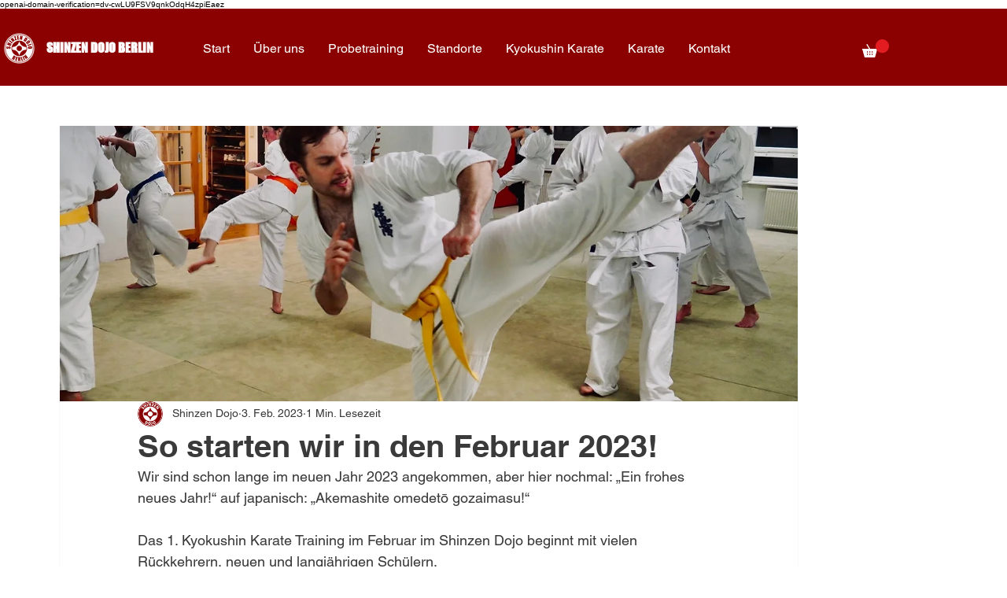

--- FILE ---
content_type: text/css; charset=utf-8
request_url: https://www.shinzen-dojo.de/_serverless/pro-gallery-css-v4-server/layoutCss?ver=2&id=fmsm16550-not-scoped&items=3566_2000_995%7C3631_2000_1122%7C3532_2000_1122%7C3571_1000_702%7C3521_2000_1122%7C3477_1000_845%7C3639_950_1000%7C3486_2000_1122%7C3535_2000_1122%7C3634_2000_1122%7C3804_1000_941%7C3788_2000_1122%7C3512_2000_1121%7C3521_2000_1122%7C3667_2000_1122%7C3801_2000_1150%7C3443_2000_1122%7C3642_1000_903%7C3648_1000_835%7C3492_1000_848&container=1679_740_4940_720&options=gallerySizeType:px%7CenableInfiniteScroll:true%7CtitlePlacement:SHOW_ON_HOVER%7CgridStyle:1%7CimageMargin:10%7CgalleryLayout:2%7CisVertical:false%7CnumberOfImagesPerRow:3%7CgallerySizePx:300%7CcubeRatio:1%7CcubeType:fill%7CgalleryThumbnailsAlignment:bottom%7CthumbnailSpacings:0
body_size: -133
content:
#pro-gallery-fmsm16550-not-scoped [data-hook="item-container"][data-idx="0"].gallery-item-container{opacity: 1 !important;display: block !important;transition: opacity .2s ease !important;top: 0px !important;left: 0px !important;right: auto !important;height: 240px !important;width: 240px !important;} #pro-gallery-fmsm16550-not-scoped [data-hook="item-container"][data-idx="0"] .gallery-item-common-info-outer{height: 100% !important;} #pro-gallery-fmsm16550-not-scoped [data-hook="item-container"][data-idx="0"] .gallery-item-common-info{height: 100% !important;width: 100% !important;} #pro-gallery-fmsm16550-not-scoped [data-hook="item-container"][data-idx="0"] .gallery-item-wrapper{width: 240px !important;height: 240px !important;margin: 0 !important;} #pro-gallery-fmsm16550-not-scoped [data-hook="item-container"][data-idx="0"] .gallery-item-content{width: 240px !important;height: 240px !important;margin: 0px 0px !important;opacity: 1 !important;} #pro-gallery-fmsm16550-not-scoped [data-hook="item-container"][data-idx="0"] .gallery-item-hover{width: 240px !important;height: 240px !important;opacity: 1 !important;} #pro-gallery-fmsm16550-not-scoped [data-hook="item-container"][data-idx="0"] .item-hover-flex-container{width: 240px !important;height: 240px !important;margin: 0px 0px !important;opacity: 1 !important;} #pro-gallery-fmsm16550-not-scoped [data-hook="item-container"][data-idx="0"] .gallery-item-wrapper img{width: 100% !important;height: 100% !important;opacity: 1 !important;} #pro-gallery-fmsm16550-not-scoped [data-hook="item-container"][data-idx="1"].gallery-item-container{opacity: 1 !important;display: block !important;transition: opacity .2s ease !important;top: 0px !important;left: 250px !important;right: auto !important;height: 240px !important;width: 240px !important;} #pro-gallery-fmsm16550-not-scoped [data-hook="item-container"][data-idx="1"] .gallery-item-common-info-outer{height: 100% !important;} #pro-gallery-fmsm16550-not-scoped [data-hook="item-container"][data-idx="1"] .gallery-item-common-info{height: 100% !important;width: 100% !important;} #pro-gallery-fmsm16550-not-scoped [data-hook="item-container"][data-idx="1"] .gallery-item-wrapper{width: 240px !important;height: 240px !important;margin: 0 !important;} #pro-gallery-fmsm16550-not-scoped [data-hook="item-container"][data-idx="1"] .gallery-item-content{width: 240px !important;height: 240px !important;margin: 0px 0px !important;opacity: 1 !important;} #pro-gallery-fmsm16550-not-scoped [data-hook="item-container"][data-idx="1"] .gallery-item-hover{width: 240px !important;height: 240px !important;opacity: 1 !important;} #pro-gallery-fmsm16550-not-scoped [data-hook="item-container"][data-idx="1"] .item-hover-flex-container{width: 240px !important;height: 240px !important;margin: 0px 0px !important;opacity: 1 !important;} #pro-gallery-fmsm16550-not-scoped [data-hook="item-container"][data-idx="1"] .gallery-item-wrapper img{width: 100% !important;height: 100% !important;opacity: 1 !important;} #pro-gallery-fmsm16550-not-scoped [data-hook="item-container"][data-idx="2"].gallery-item-container{opacity: 1 !important;display: block !important;transition: opacity .2s ease !important;top: 0px !important;left: 500px !important;right: auto !important;height: 240px !important;width: 240px !important;} #pro-gallery-fmsm16550-not-scoped [data-hook="item-container"][data-idx="2"] .gallery-item-common-info-outer{height: 100% !important;} #pro-gallery-fmsm16550-not-scoped [data-hook="item-container"][data-idx="2"] .gallery-item-common-info{height: 100% !important;width: 100% !important;} #pro-gallery-fmsm16550-not-scoped [data-hook="item-container"][data-idx="2"] .gallery-item-wrapper{width: 240px !important;height: 240px !important;margin: 0 !important;} #pro-gallery-fmsm16550-not-scoped [data-hook="item-container"][data-idx="2"] .gallery-item-content{width: 240px !important;height: 240px !important;margin: 0px 0px !important;opacity: 1 !important;} #pro-gallery-fmsm16550-not-scoped [data-hook="item-container"][data-idx="2"] .gallery-item-hover{width: 240px !important;height: 240px !important;opacity: 1 !important;} #pro-gallery-fmsm16550-not-scoped [data-hook="item-container"][data-idx="2"] .item-hover-flex-container{width: 240px !important;height: 240px !important;margin: 0px 0px !important;opacity: 1 !important;} #pro-gallery-fmsm16550-not-scoped [data-hook="item-container"][data-idx="2"] .gallery-item-wrapper img{width: 100% !important;height: 100% !important;opacity: 1 !important;} #pro-gallery-fmsm16550-not-scoped [data-hook="item-container"][data-idx="3"]{display: none !important;} #pro-gallery-fmsm16550-not-scoped [data-hook="item-container"][data-idx="4"]{display: none !important;} #pro-gallery-fmsm16550-not-scoped [data-hook="item-container"][data-idx="5"]{display: none !important;} #pro-gallery-fmsm16550-not-scoped [data-hook="item-container"][data-idx="6"]{display: none !important;} #pro-gallery-fmsm16550-not-scoped [data-hook="item-container"][data-idx="7"]{display: none !important;} #pro-gallery-fmsm16550-not-scoped [data-hook="item-container"][data-idx="8"]{display: none !important;} #pro-gallery-fmsm16550-not-scoped [data-hook="item-container"][data-idx="9"]{display: none !important;} #pro-gallery-fmsm16550-not-scoped [data-hook="item-container"][data-idx="10"]{display: none !important;} #pro-gallery-fmsm16550-not-scoped [data-hook="item-container"][data-idx="11"]{display: none !important;} #pro-gallery-fmsm16550-not-scoped [data-hook="item-container"][data-idx="12"]{display: none !important;} #pro-gallery-fmsm16550-not-scoped [data-hook="item-container"][data-idx="13"]{display: none !important;} #pro-gallery-fmsm16550-not-scoped [data-hook="item-container"][data-idx="14"]{display: none !important;} #pro-gallery-fmsm16550-not-scoped [data-hook="item-container"][data-idx="15"]{display: none !important;} #pro-gallery-fmsm16550-not-scoped [data-hook="item-container"][data-idx="16"]{display: none !important;} #pro-gallery-fmsm16550-not-scoped [data-hook="item-container"][data-idx="17"]{display: none !important;} #pro-gallery-fmsm16550-not-scoped [data-hook="item-container"][data-idx="18"]{display: none !important;} #pro-gallery-fmsm16550-not-scoped [data-hook="item-container"][data-idx="19"]{display: none !important;} #pro-gallery-fmsm16550-not-scoped .pro-gallery-prerender{height:1740px !important;}#pro-gallery-fmsm16550-not-scoped {height:1740px !important; width:740px !important;}#pro-gallery-fmsm16550-not-scoped .pro-gallery-margin-container {height:1740px !important;}#pro-gallery-fmsm16550-not-scoped .pro-gallery {height:1740px !important; width:740px !important;}#pro-gallery-fmsm16550-not-scoped .pro-gallery-parent-container {height:1740px !important; width:750px !important;}